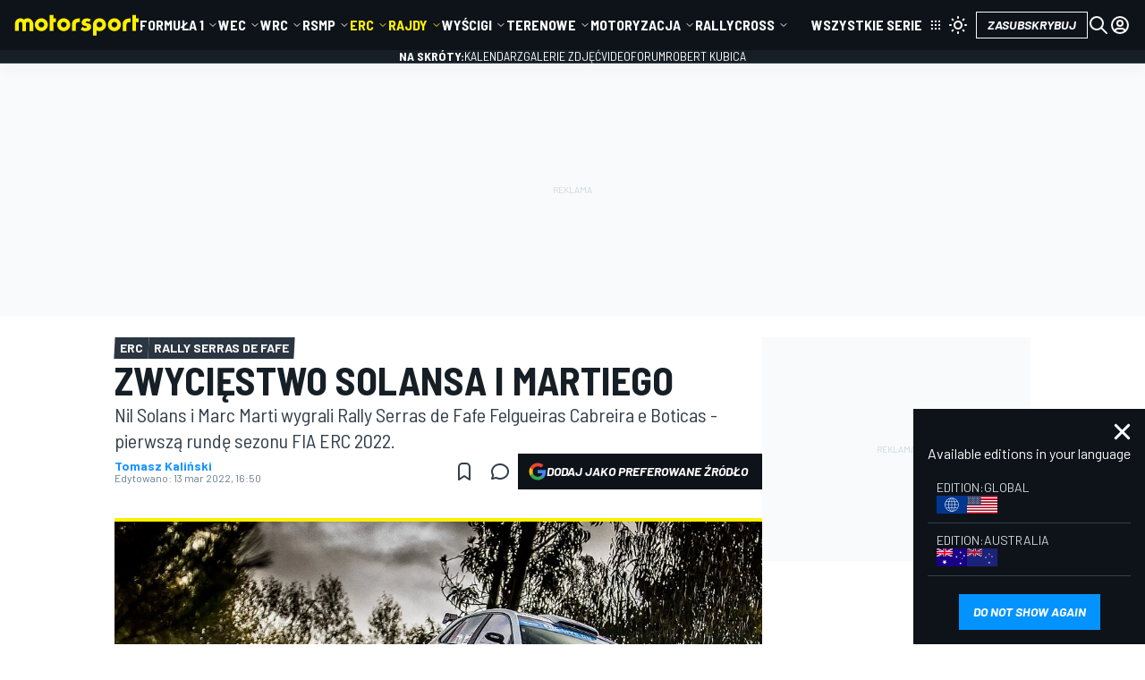

--- FILE ---
content_type: application/javascript; charset=utf-8
request_url: https://fundingchoicesmessages.google.com/f/AGSKWxVY3N-Tq_SGXoxV85FgL8mNAOcLqjggHAbJ4XfUCsdP_YEbXqmzjHErL8wall0M1tbTkHHkxGpUuLrouKoe3jvuiLhGzv1_-U0XdbGpD-j5_Dm-rl7Fd1BX2D5I2M2rnp6jsrGYrw==?fccs=W251bGwsbnVsbCxudWxsLG51bGwsbnVsbCxudWxsLFsxNzY4NDQxNjc2LDMzNTAwMDAwMF0sbnVsbCxudWxsLG51bGwsW251bGwsWzcsNl0sbnVsbCxudWxsLG51bGwsbnVsbCxudWxsLG51bGwsbnVsbCxudWxsLG51bGwsM10sImh0dHBzOi8vcGwubW90b3JzcG9ydC5jb20vZXJjL25ld3Mvend5Y2llc3R3by1zb2xhbnNhLWktbWFydGllZ28vODk2MTU1Ny8iLG51bGwsW1s4LCJNOWxrelVhWkRzZyJdLFs5LCJlbi1VUyJdLFsxNiwiWzEsMSwxXSJdLFsxOSwiMiJdLFsxNywiWzBdIl0sWzI0LCIiXSxbMjksImZhbHNlIl1dXQ
body_size: 117
content:
if (typeof __googlefc.fcKernelManager.run === 'function') {"use strict";this.default_ContributorServingResponseClientJs=this.default_ContributorServingResponseClientJs||{};(function(_){var window=this;
try{
var np=function(a){this.A=_.t(a)};_.u(np,_.J);var op=function(a){this.A=_.t(a)};_.u(op,_.J);op.prototype.getWhitelistStatus=function(){return _.F(this,2)};var pp=function(a){this.A=_.t(a)};_.u(pp,_.J);var qp=_.Zc(pp),rp=function(a,b,c){this.B=a;this.j=_.A(b,np,1);this.l=_.A(b,_.Nk,3);this.F=_.A(b,op,4);a=this.B.location.hostname;this.D=_.Dg(this.j,2)&&_.O(this.j,2)!==""?_.O(this.j,2):a;a=new _.Og(_.Ok(this.l));this.C=new _.bh(_.q.document,this.D,a);this.console=null;this.o=new _.jp(this.B,c,a)};
rp.prototype.run=function(){if(_.O(this.j,3)){var a=this.C,b=_.O(this.j,3),c=_.dh(a),d=new _.Ug;b=_.fg(d,1,b);c=_.C(c,1,b);_.hh(a,c)}else _.eh(this.C,"FCNEC");_.lp(this.o,_.A(this.l,_.Ae,1),this.l.getDefaultConsentRevocationText(),this.l.getDefaultConsentRevocationCloseText(),this.l.getDefaultConsentRevocationAttestationText(),this.D);_.mp(this.o,_.F(this.F,1),this.F.getWhitelistStatus());var e;a=(e=this.B.googlefc)==null?void 0:e.__executeManualDeployment;a!==void 0&&typeof a==="function"&&_.Qo(this.o.G,
"manualDeploymentApi")};var sp=function(){};sp.prototype.run=function(a,b,c){var d;return _.v(function(e){d=qp(b);(new rp(a,d,c)).run();return e.return({})})};_.Rk(7,new sp);
}catch(e){_._DumpException(e)}
}).call(this,this.default_ContributorServingResponseClientJs);
// Google Inc.

//# sourceURL=/_/mss/boq-content-ads-contributor/_/js/k=boq-content-ads-contributor.ContributorServingResponseClientJs.en_US.M9lkzUaZDsg.es5.O/d=1/exm=ad_blocking_detection_executable,kernel_loader,loader_js_executable/ed=1/rs=AJlcJMzanTQvnnVdXXtZinnKRQ21NfsPog/m=cookie_refresh_executable
__googlefc.fcKernelManager.run('\x5b\x5b\x5b7,\x22\x5b\x5bnull,\\\x22motorsport.com\\\x22,\\\x22AKsRol8svVDbxAcURKOjPW8n_VGk2h5l8IvyoMEMKnS1jxdMyU_2-a5tz7woy-cUEKxO6UoKbbp_-BSmNuKa2KYOleHC5-8xMFzZ6A_HtED9Ve6nzUPVTd4qB3LhAt0Rb3V-9rfz5rdh_UOtyIbxs2mw5W6fKFv21w\\\\u003d\\\\u003d\\\x22\x5d,null,\x5b\x5bnull,null,null,\\\x22https:\/\/fundingchoicesmessages.google.com\/f\/AGSKWxVUAbfXToFQ9Q2S25_CbqrKCK0QE7ChVW52Nt4r6J6uKVpF7gCYWYG22CHBEjqBv4KDPSEZGY716iIWlbNE5IhKOtZWCdswNwxqkaGECkE7hzLQK6wv8H9zOGupqg49TQqh7rTBNA\\\\u003d\\\\u003d\\\x22\x5d,null,null,\x5bnull,null,null,\\\x22https:\/\/fundingchoicesmessages.google.com\/el\/AGSKWxV-0WY4ibLZ9LNB5zWi18jPMxuCGepplvxXuTo8E9HhioVBN5riaRKajIFvCpO6QSbViTlv-Do9yv_CQU5HPZHwwuTQ_8PfwOftFtxFEHeDoMTNyCFdI7Glgpdm3tbKzmmC1M-ZNg\\\\u003d\\\\u003d\\\x22\x5d,null,\x5bnull,\x5b7,6\x5d,null,null,null,null,null,null,null,null,null,3\x5d\x5d,\x5b2,1\x5d\x5d\x22\x5d\x5d,\x5bnull,null,null,\x22https:\/\/fundingchoicesmessages.google.com\/f\/AGSKWxVPCcFHHlHIqi9cphI8w2ZVNs_HLnr0rqkPTZmFIe2fcmBv5PgRRJm34iEBZGdWD1WtCcZavd7XymYqtmjtLRTdcNZKmAZhCAcEpGwQvcrpPuPzX5Gzu-m15LWSLZYqgdpdWjLxFw\\u003d\\u003d\x22\x5d\x5d');}

--- FILE ---
content_type: application/javascript; charset=utf-8
request_url: https://fundingchoicesmessages.google.com/f/AGSKWxVpO8dtX-0k0Xf8JkDs8W0ynNMvGzrmdsobeS0fKzCQo-PIMNkEqKb-NnhRiHLIhl1nRzVui2Bqhr-raD1i_FDciis7erjKRiv8bagucgMz9swIGEVgcKO4h2JFVIkCO73xdrNerUmPpRZ6rysf2gdmcFDHNPpWE_yOnQbJaebKgfrDpUC_2SS9Atfo/_/advertbuttons__small_ad..468x80-_advertisehere./randomad160x600nsfw.
body_size: -1291
content:
window['ededdd20-b5c1-4ff3-a1ca-80e46ea3e72f'] = true;